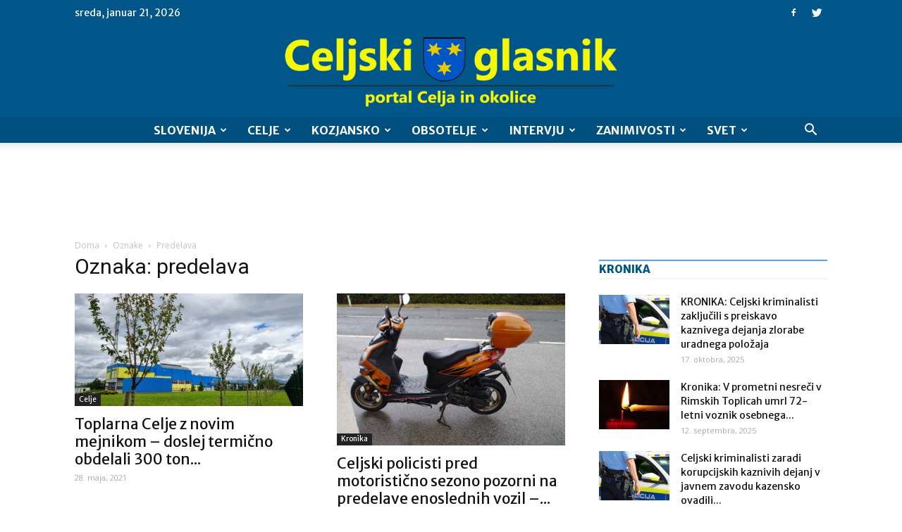

--- FILE ---
content_type: text/html; charset=utf-8
request_url: https://www.google.com/recaptcha/api2/aframe
body_size: 269
content:
<!DOCTYPE HTML><html><head><meta http-equiv="content-type" content="text/html; charset=UTF-8"></head><body><script nonce="sZOF-3yRkNC9H8De6Y0HHQ">/** Anti-fraud and anti-abuse applications only. See google.com/recaptcha */ try{var clients={'sodar':'https://pagead2.googlesyndication.com/pagead/sodar?'};window.addEventListener("message",function(a){try{if(a.source===window.parent){var b=JSON.parse(a.data);var c=clients[b['id']];if(c){var d=document.createElement('img');d.src=c+b['params']+'&rc='+(localStorage.getItem("rc::a")?sessionStorage.getItem("rc::b"):"");window.document.body.appendChild(d);sessionStorage.setItem("rc::e",parseInt(sessionStorage.getItem("rc::e")||0)+1);localStorage.setItem("rc::h",'1769001446423');}}}catch(b){}});window.parent.postMessage("_grecaptcha_ready", "*");}catch(b){}</script></body></html>